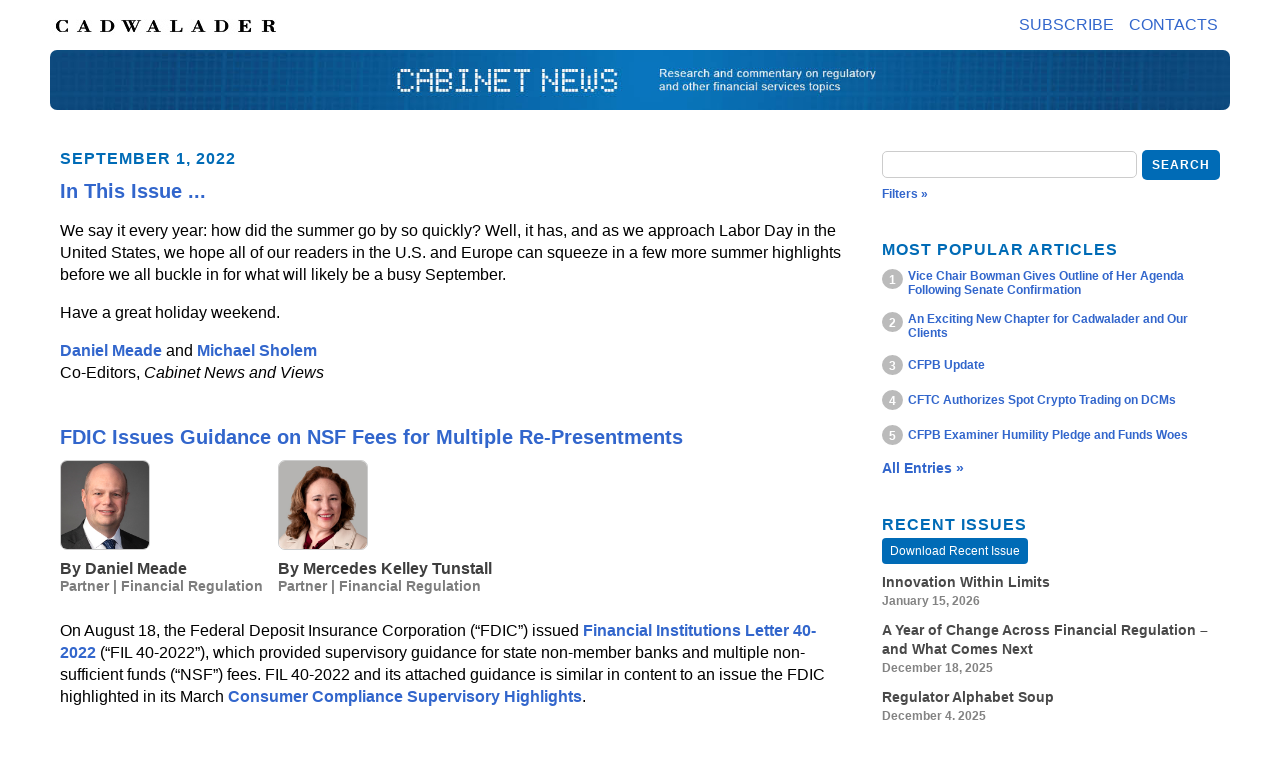

--- FILE ---
content_type: text/html; charset=UTF-8
request_url: https://www.cadwalader.com/fin-news/index.php?nid=27
body_size: 58309
content:
<!DOCTYPE html PUBLIC "-//W3C//DTD XHTML 1.0 Transitional//EN"
        "http://www.w3.org/TR/xhtml1/DTD/xhtml1-transitional.dtd">
 <html xmlns="http://www.w3.org/1999/xhtml" lang="en">
<head prefix="og: https://ogp.me/ns#">
    <link rel="icon" type="image/x-icon" href="/img/favicon/favicon.ico">
    <meta http-equiv="Content-Type" content="text/html; charset=utf-8" />
    <meta name="viewport" content="width=device-width, initial-scale=1.0, user-scalable=yes">
    <meta http-equiv="Cache-Control" content="no-store" />
    <meta name="description" content="Cabinet News & Views - Research and commentary on regulatory and other financial services topics.">
    <meta property="og:locale" content="en_US">
    <meta property="og:site_name" content="Cabinet News &amp; Views">
    <meta property="og:type" content="article">
    <meta property='og:title' content='Cabinet News & Views - Research and commentary on regulatory and other financial services topics.'/>
    <meta property='og:image' content='https://www.cadwalader.com/fin-news/images/Cabinet_News_Website_772px.jpg'/>
    <meta property="og:image:width" content="772">
    <meta property="og:image:height" content="80">
    <meta property="og:image:alt" content="Cabinet News &amp; Views - Research and commentary on regulatory and other financial services topics">
    <meta property='og:description' content='Cabinet News & Views - Research and commentary on regulatory and other financial services topics.'/>
        
    <!-- Twitter Meta Tags -->
    <meta name="twitter:card" content="summary_large_image">
    <meta property="twitter:domain" content="www.cadwalader.com">
        <meta name="twitter:title" content="Cabinet News & Views - Research and commentary on regulatory and other financial services topics.">
    <meta name="twitter:description" content="Cabinet News & Views - Research and commentary on regulatory and other financial services topics.">
    <meta name="twitter:image" content="https://www.cadwalader.com/fin-news/images/Cabinet_News_Website_772px.jpg">

    <link rel="stylesheet" type="text/css"
          href="https://www.cadwalader.com/fin-news/includes/responsive.css?rnd=877">
    <link rel="stylesheet" type="text/css"
          href="https://www.cadwalader.com/fin-news/includes/jquery-ui-1.13.2/jquery-ui.css?rnd=514">
    <script type="text/javascript" src="https://www.cadwalader.com/fin-news/includes/jquery-3.7.1.min.js"></script>
    <script type="text/javascript" src="https://www.cadwalader.com/fin-news/includes/jquery-ui-1.13.2/jquery-ui.js"></script>
    <script type="text/javascript" src="https://www.cadwalader.com/fin-news/includes/jquery.stickybits.js"></script>
    <script type="text/javascript" src="https://www.cadwalader.com/fin-news/includes/script.js"></script>
    <title>Cabinet News &amp; Views</title>
</head>
<body>
<div class="container">
    <div class="floatingBar ">
        <div class="toolbar">
                            <a href="https://www.cadwalader.com" target="_blank"
                   class="CWTLogoLink "><img
                            src="https://www.cadwalader.com/fin-news/images/CWT-S.png" class="CWTlogoImg" alt="Cadwalader Logo"/></a>
                <div id="homeButton" class="homeButton pdfcrowd-remove fadedOut">
                    <a href="https://www.cadwalader.com/fin-news/index.php" target="_self"><img src="https://www.cadwalader.com/fin-news/images/home-icon.png" class="smalllogoImg" alt="Link to home page"/></a>
                </div>
                <div class="menuElementsContainer pdfcrowd-remove">
                    <div id="menuButton" class="menuButton pdfcrowd-remove">MENU
                        <div class="popupMenu">
                            <ul>
                                <li>
                                    <a href="mailto:Subscribe.Cabinet@cwt.com?subject=Please subscribe me to Cabinet News and Views&body=Thanks for subscribing!%0d%0a%0d%0aWe would appreciate it if you would include your email signature or basic contact information.%0d%0a%0d%0a–Cabinet News and Views">Subscribe</a>
                                </li>
                                <li><a href="https://www.cadwalader.com/fin-news/contacts.php" target="_self">Contacts</a></li>
                            </ul>
                        </div>
                    </div>
                    <div class="popupBackground pdfcrowd-remove"></div>
                    <div class="menuContainer pdfcrowd-remove">
                        <ul>
                            <li>
        <a href="mailto:Subscribe.Cabinet@cwt.com?subject=Please subscribe me to Cabinet News and Views&body=Thanks for subscribing!%0d%0a%0d%0aWe would appreciate it if you would include your email signature or basic contact information.%0d%0a%0d%0a–Cabinet News and Views">Subscribe</a>
                            </li>
                            <li><a href="https://www.cadwalader.com/fin-news/contacts.php" target="_self">Contacts</a></li>
                        </ul>
                    </div>
                </div>
                <div class="topSearchBarContainer pdfcrowd-remove fadedOut">
                    <form name="searchForm" id="SearchForm">
                        <div class="searchBoxContainer">
                            <div class="filterIcon">Filters »</div>
                            <input type="hidden" name="meta" value="">
                            <input type="text" name="search" class="searchBox" value=""
                                   placeholder="">
                            <!--                    <img src="./images/searchIcon.jpg" class="searchIcon" onclick="$('#sideSearchForm').submit();">-->
                            <div class="searchButton">Search</div>
                        </div>

                        <div class="addFilterSelectionContainer top hidden">

                            <div class="searchSection">Categories</div>
                            <div class="metadataNameContainer">
                                                                    <div class="metadataName "
                                         categoryid="1" title="Click to Add/Remove">
                                        Finance Forum                                    </div>
                                                            </div>
                            <div class="searchSection">Date</div>
                            <div class="dateRange">
                                <input type="text" id="topFrom" class="dateSelector"
                                       value="" name="from" placeholder="Start">
                                <input type="text" id="topTo" class="dateSelector" value=""
                                       name="to" placeholder="End">
                            </div>
                            <div class="searchSection">Contributor</div>
                            <div class="contributors">
                                <select class="contributorSelect" name="contributor">
                                    <option value="">None</option>
                                    <option value="106"> Molloy, Vanessa</option><option value="52">Abrunzo, Calla</option><option value="5">Avergun, Jodi L.</option><option value="65">Bagby, Ingrid</option><option value="38">Balakrishnan, Jayshree </option><option value="9">Bariso, Peter</option><option value="59">Bartlett, Maurine R.</option><option value="78">Basran, Sukhvir</option><option value="55">Bergman, Ken</option><option value="77">Borgeson, Kathryn M.</option><option value="98">Breen, Kenneth</option><option value="64">Burkholder, David</option><option value="72">Bussiere, Sara</option><option value="75">Castellano, Gina</option><option value="35">Celis, Victor</option><option value="91">Comerford, Kathleen</option><option value="84">Cotton, Nikita B.</option><option value="68">Curtin, Thomas</option><option value="90">Damianova, Assia</option><option value="48">Di Donato, Camillo</option><option value="31">Di Donato, Camillo</option><option value="110">DiNardo , Robert</option><option value="24">Ena, Michael</option><option value="36">Farber, Melissa</option><option value="21">Frazier, James</option><option value="58">Gambro, Michael S.</option><option value="49">Garland, Kathryn</option><option value="6">Gerver, Keith M.</option><option value="104">Gilmer, Keyes</option><option value="93">Goldstein, Stuart </option><option value="56">Greene, Anthony</option><option value="80">Greene, Anthony L.</option><option value="23">Grieve, Duncan</option><option value="108">Grodecki, Tom</option><option value="11">Halper, Jason M.</option><option value="76">Henley, Kya</option><option value="51">Herman, Steven M.</option><option value="82">Hey, Carl</option><option value="16">Hogan, Erica</option><option value="10">Holloman, Ellen V.</option><option value="102">Horn, Christopher</option><option value="81">Hubbard, Duncan</option><option value="34">Kelley Tunstall , Mercedes</option><option value="83">Kelly, Jack Andrew</option><option value="37">Larson, Christian </option><option value="88">Lee, Diane</option><option value="111">Lee, Eli</option><option value="44">Loncar, Ivan</option><option value="87">Magid, Adam</option><option value="27">Magid, Adam K. </option><option value="66">Maman, Michele</option><option value="85">Mazenier, Matthew</option><option value="103">McDermott, Christopher</option><option value="29">McDonnell, James</option><option value="2">Meade, Daniel</option><option value="53">Metcalfe, Bevis</option><option value="112">Mille, Christina</option><option value="43">Miller, Jed</option><option value="97">Mills, Juliette</option><option value="47">Mitnick, Joel</option><option value="12">Moehringer, John T.</option><option value="15">Montgomery, Christopher </option><option value="63">Nagle, Jeffrey</option><option value="96">Ncube, Grace</option><option value="46">Newell, Michael</option><option value="86">Prentice, Alix</option><option value="109">Quinn, Pat</option><option value="33">Quirolo, David</option><option value="14">Rodman, Rachel </option><option value="8">Ruder, Michael J. </option><option value="20">Russo, Lauren</option><option value="22">Schrieber, Zack</option><option value="50">Servais, Casey</option><option value="13">Servais, Casey</option><option value="62">Shiren, Nick</option><option value="3">Sholem, Michael</option><option value="19">Shriver, Timbre</option><option value="42">Simpson, William </option><option value="26">Skutch, Sara</option><option value="95">Stark, Hayden</option><option value="1">Stromfeld, Lary</option><option value="54">Sugden, William </option><option value="89">Takhar, Sharon</option><option value="107">test, test</option><option value="101">Tobias, Daniel</option><option value="4">Treanor, James A.</option><option value="30">Valentine, Joanna</option><option value="100">van Heerden, Chris</option><option value="41">Veilleux, Marc</option><option value="94">Veltri, Ludovica</option><option value="73">von Pelser Berensberg, Philipp</option><option value="57">Walsh, Simon</option><option value="28">Watkins, Jonathan </option><option value="40">Waxman, Eric G.</option><option value="25">Wharton, Kendra</option><option value="39">Wintermyer, Wesley</option><option value="17">Wizenfeld, Howard</option>                                </select>
                            </div>
                            <div class="addFiltersTools">
                                <div class="button floatLeft filtersToolsClose">Close</div>
                                <div class="button floatLeft filterMetaDataClear">Clear</div>
                                <div class="button floatRight filterMetaDataApply">Apply</div>
                            </div>
                        </div>
                    </form>
                </div>

                    </div>
    </div>
    <div class="newsletterHeader ">
                    <a href="https://www.cadwalader.com/fin-news/index.php" target="_self">
                <img src="https://www.cadwalader.com/fin-news/images/Cabinet_News_Website_772px.jpg" class="logoImg small"
                        alt="Cabinet News - Research and commentary on regulatory and other financial services topics."/>
                <img src="https://www.cadwalader.com/fin-news/images/Cabinet_News_Website_1200px.jpg" class="logoImg size-1200"
                        alt="Cabinet News - Research and commentary on regulatory and other financial services topics."/>
                <img src="https://www.cadwalader.com/fin-news/images/Cabinet_News_Website_1600px.jpg" class="logoImg big"
                        alt="Cabinet News - Research and commentary on regulatory and other financial services topics."/>
            </a>
            </div>
    <div class="searchBarContainer pdfcrowd-remove">
        <form name="searchForm" id="SearchForm">
            <div>
                <input type="hidden" name="meta" value="">
                <input type="text" name="search" class="searchBox" value="" placeholder="">
                <!--                    <img src="./images/searchIcon.jpg" class="searchIcon">-->
                <div class="searchButton">Search</div>
            </div>
            <div>
                <div class="filterIcon">Filters »</div>
            </div>


            <div class="addFilterSelectionContainer middle hidden">

                <div class="searchSection">Categories</div>
                <div class="metadataNameContainer">
                                            <div class="metadataName "
                             categoryid="1" title="Click to Add/Remove">
                            Finance Forum                        </div>
                                    </div>
                <div class="searchSection">Date</div>
                <div class="dateRange">
                    <input type="text" id="midFrom" class="dateSelector" value=""
                           name="from" placeholder="Start">
                    <input type="text" id="midTo" class="dateSelector" value="" name="to"
                           placeholder="End">
                </div>
                <div class="searchSection">Contributor</div>
                <div class="contributors">
                    <select class="contributorSelect" name="contributor">
                        <option value="">None</option>
                        <option value="106"> Molloy, Vanessa</option><option value="52">Abrunzo, Calla</option><option value="5">Avergun, Jodi L.</option><option value="65">Bagby, Ingrid</option><option value="38">Balakrishnan, Jayshree </option><option value="9">Bariso, Peter</option><option value="59">Bartlett, Maurine R.</option><option value="78">Basran, Sukhvir</option><option value="55">Bergman, Ken</option><option value="77">Borgeson, Kathryn M.</option><option value="98">Breen, Kenneth</option><option value="64">Burkholder, David</option><option value="72">Bussiere, Sara</option><option value="75">Castellano, Gina</option><option value="35">Celis, Victor</option><option value="91">Comerford, Kathleen</option><option value="84">Cotton, Nikita B.</option><option value="68">Curtin, Thomas</option><option value="90">Damianova, Assia</option><option value="48">Di Donato, Camillo</option><option value="31">Di Donato, Camillo</option><option value="110">DiNardo , Robert</option><option value="24">Ena, Michael</option><option value="36">Farber, Melissa</option><option value="21">Frazier, James</option><option value="58">Gambro, Michael S.</option><option value="49">Garland, Kathryn</option><option value="6">Gerver, Keith M.</option><option value="104">Gilmer, Keyes</option><option value="93">Goldstein, Stuart </option><option value="56">Greene, Anthony</option><option value="80">Greene, Anthony L.</option><option value="23">Grieve, Duncan</option><option value="108">Grodecki, Tom</option><option value="11">Halper, Jason M.</option><option value="76">Henley, Kya</option><option value="51">Herman, Steven M.</option><option value="82">Hey, Carl</option><option value="16">Hogan, Erica</option><option value="10">Holloman, Ellen V.</option><option value="102">Horn, Christopher</option><option value="81">Hubbard, Duncan</option><option value="34">Kelley Tunstall , Mercedes</option><option value="83">Kelly, Jack Andrew</option><option value="37">Larson, Christian </option><option value="88">Lee, Diane</option><option value="111">Lee, Eli</option><option value="44">Loncar, Ivan</option><option value="87">Magid, Adam</option><option value="27">Magid, Adam K. </option><option value="66">Maman, Michele</option><option value="85">Mazenier, Matthew</option><option value="103">McDermott, Christopher</option><option value="29">McDonnell, James</option><option value="2">Meade, Daniel</option><option value="53">Metcalfe, Bevis</option><option value="112">Mille, Christina</option><option value="43">Miller, Jed</option><option value="97">Mills, Juliette</option><option value="47">Mitnick, Joel</option><option value="12">Moehringer, John T.</option><option value="15">Montgomery, Christopher </option><option value="63">Nagle, Jeffrey</option><option value="96">Ncube, Grace</option><option value="46">Newell, Michael</option><option value="86">Prentice, Alix</option><option value="109">Quinn, Pat</option><option value="33">Quirolo, David</option><option value="14">Rodman, Rachel </option><option value="8">Ruder, Michael J. </option><option value="20">Russo, Lauren</option><option value="22">Schrieber, Zack</option><option value="50">Servais, Casey</option><option value="13">Servais, Casey</option><option value="62">Shiren, Nick</option><option value="3">Sholem, Michael</option><option value="19">Shriver, Timbre</option><option value="42">Simpson, William </option><option value="26">Skutch, Sara</option><option value="95">Stark, Hayden</option><option value="1">Stromfeld, Lary</option><option value="54">Sugden, William </option><option value="89">Takhar, Sharon</option><option value="107">test, test</option><option value="101">Tobias, Daniel</option><option value="4">Treanor, James A.</option><option value="30">Valentine, Joanna</option><option value="100">van Heerden, Chris</option><option value="41">Veilleux, Marc</option><option value="94">Veltri, Ludovica</option><option value="73">von Pelser Berensberg, Philipp</option><option value="57">Walsh, Simon</option><option value="28">Watkins, Jonathan </option><option value="40">Waxman, Eric G.</option><option value="25">Wharton, Kendra</option><option value="39">Wintermyer, Wesley</option><option value="17">Wizenfeld, Howard</option>                    </select>
                </div>
                <div class="addFiltersTools">
                    <div class="button floatLeft filtersToolsClose">Close</div>
                    <div class="button floatLeft filterMetaDataClear">Clear</div>
                    <div class="button floatRight filterMetaDataApply">Apply</div>
                </div>
            </div>
            <div class="metaDataFilter">
                            </div>
        </form>
</div><div>
    <div class="leftColumn">
        <div class="newslettersContainer">
                            <h2>September 1, 2022</h2>
                                    <div class="entryItem">
                        <div class="entryTitle">
                            <a href="index.php?eid=217&nid=27">In This Issue ...</a>
                        </div>
                                                <div class="entryDate">
                            <!--                    -->                        </div>

                                                <div class="entryContent">
                                                        <p>We say it every year: how did the summer go by so quickly? Well, it has, and as we approach Labor Day in the United States, we hope all of our readers in the U.S. and Europe can squeeze in a few more summer highlights before we all buckle in for what will likely be a busy September.</p>
<p>Have a great holiday weekend.&nbsp;</p>
<p><strong><a href="https://www.cadwalader.com/professionals/daniel-meade" target="_blank" rel="noopener">Daniel Meade</a>&nbsp;</strong>and <strong><a href="https://www.cadwalader.com/professionals/michael-sholem" target="_blank" rel="noopener">Michael Sholem</a><br /></strong>Co-Editors, <em>Cabinet News and Views</em></p>
                        </div>
                    </div>
                                    <div class="entryItem">
                        <div class="entryTitle">
                            <a href="index.php?eid=213&nid=27">FDIC Issues Guidance on NSF Fees for Multiple Re-Presentments</a>
                        </div>
                                                <div class="entryDate">
                            <!--                    -->                        </div>

                                                <div class="entryContent">
                            <div class="contributors">                                        <div class="contributorContainer">
                                        <img src="https://www.cadwalader.com/fin-news/images/contributors/Meade.D_bio.jpg"
                                             alt="Profile photo of contributor Daniel Meade">
                                        <div class="contributorInfo">
                                            <div class="contributorName">By <a href="https://www.cadwalader.com/professionals/daniel-meade" target="_blank" >Daniel Meade</a>                                            </div>
                                            <div class="contributorTitle">Partner | Financial Regulation</div>
                                        </div>
                                        </div>                                        <div class="contributorContainer">
                                        <img src="https://www.cadwalader.com/fin-news/images/contributors/Tunstall.M_O_bio.jpg"
                                             alt="Profile photo of contributor Mercedes Kelley Tunstall ">
                                        <div class="contributorInfo">
                                            <div class="contributorName">By <a href="https://www.cadwalader.com/professionals/mercedes-tunstall" target="_blank" >Mercedes Kelley Tunstall </a>                                            </div>
                                            <div class="contributorTitle">Partner | Financial Regulation</div>
                                        </div>
                                        </div></div>                            <p>On August 18, the Federal Deposit Insurance Corporation (&ldquo;FDIC&rdquo;) issued <a href="https://www.fdic.gov/news/financial-institution-letters/2022/fil22040.html">Financial Institutions Letter 40-2022</a> (&ldquo;FIL 40-2022&rdquo;), which provided supervisory guidance for state non-member banks and multiple non-sufficient funds (&ldquo;NSF&rdquo;) fees. FIL 40-2022 and its attached guidance is similar in content to an issue the FDIC highlighted in its March <a href="https://www.fdic.gov/regulations/examinations/consumer-compliance-supervisory-highlights/documents/ccs-highlights-march2022.pdf">Consumer Compliance Supervisory Highlights</a>.&nbsp;</p>
<p>The FDIC stated that it is issuing the guidance because of its observations in consumer compliance exams where consumers are charged multiple NSF fees for the same transaction when a merchant resubmits the transaction for payment. The FDIC has also observed that some institutions&rsquo; disclosures did not adequately describe the institution&rsquo;s re-presentment&nbsp; practice. The FDIC stated that such practices could result in being deemed a violation of law in exams as an unfair and/or deceptive practice in violation of <a href="https://www.govinfo.gov/content/pkg/USCODE-2020-title15/pdf/USCODE-2020-title15-chap2.pdf">Section 5 of the FTC Act</a>.&nbsp;&nbsp;</p>
<p>The FDIC&rsquo;s guidance encouraged institutions to consider implementing the following practices to mitigate the risks noted in the guidance:</p>
<ul>
<li>Eliminating NSF fees.</li>
<li>Declining to charge more than one NSF fee for the same transaction, regardless of whether the item is re-presented.</li>
<li>Conducting a comprehensive review of policies, practices, and monitoring activities related to re-presentments and making appropriate changes and clarifications, including providing revised disclosures to all existing and new customers.</li>
<li>Clearly and conspicuously disclosing the amount of NSF fees to customers and when and how such fees will be imposed, including:
<ul>
<li>information on whether multiple fees may be assessed in connection with a single transaction when a merchant submits the same transaction multiple times for payment;</li>
<li>the frequency with which such fees can be assessed; and</li>
<li>the maximum number of fees that can be assessed in connection with a single transaction.</li>
</ul>
</li>
<li>Reviewing customer notification or alert practices related to NSF transactions and the timing of fees to ensure customers are provided with an ability to effectively avoid multiple fees for re-presented items, including restoring their account balance to a sufficient amount before subsequent NSF fees are assessed. &nbsp;</li>
</ul>
<p>This guidance from the FDIC is fairly broad, and, interestingly, is not presented as interagency guidance. Arguably, it might have been more likely to see such guidance from the Consumer Financial Protection Bureau or the Federal Trade Commission. The FIL 40-2022 guidance also seems to toe the line (if not go beyond the line) of the federal banking agencies&rsquo; so-called 2018 <a href="https://www.occ.gov/news-issuances/news-releases/2018/nr-ia-2018-97a.pdf">Guidance on Guidance</a> by seemingly giving a list of requirements for state non-member banks under the guide of encouragement. The Guidance on Guidance was codified as a <a href="https://www.govinfo.gov/content/pkg/FR-2021-03-02/pdf/2021-01537.pdf">final rule in 2021</a>. For the FDIC, this rule can be found at <a href="https://www.ecfr.gov/current/title-12/chapter-III/subchapter-A/part-302">12 C.F.R. Part 302</a>.&nbsp; &nbsp;&nbsp;&nbsp;&nbsp;&nbsp;</p>
                        </div>
                    </div>
                                    <div class="entryItem">
                        <div class="entryTitle">
                            <a href="index.php?eid=219&nid=27">FBI Warns About Cybersecurity Problems on DeFi Platforms</a>
                        </div>
                                                <div class="entryDate">
                            <!--                    -->                        </div>

                                                <div class="entryContent">
                            <div class="contributors">                                        <div class="contributorContainer">
                                        <img src="https://www.cadwalader.com/fin-news/images/contributors/Tunstall.M_O_bio.jpg"
                                             alt="Profile photo of contributor Mercedes Kelley Tunstall ">
                                        <div class="contributorInfo">
                                            <div class="contributorName">By <a href="https://www.cadwalader.com/professionals/mercedes-tunstall" target="_blank" >Mercedes Kelley Tunstall </a>                                            </div>
                                            <div class="contributorTitle">Partner | Financial Regulation</div>
                                        </div>
                                        </div></div>                            <p>Decentralized finance platforms (DeFi) are designed to operate in a decentralized manner primarily through the utilization of smart contracts. Smart contracts are simply a name given to small &ldquo;if/then&rdquo; statements written in computer code that are self-executing. Smart contracts are used throughout the cryptocurrency and blockchain space, are an integral component in non-fungible tokens (NFTs), and can allow for things to happen automatically, without human intervention. For example, a smart contract could be coded such that payment for an item could be released upon receipt of a shipment, so <strong>if </strong>the shipment is received, <strong>then</strong> payment is released.&nbsp; &nbsp;&nbsp;&nbsp;&nbsp;</p>
<p>In the case of DeFi platforms, the coded smart contracts allow for trading of cryptocurrency, stocks, and ETFs; funds to be transferred between parties; and even loans to be made that are secured by crypto or other investments. These smart contracts interact with the blockchain, but in most cases are not written to the blockchain, which means that the smart contracts do not enjoy the encryption protection of the blockchain, and are simply computer code that can be manipulated and hacked just like any other computer code, if not properly secured by the DeFi platform. The FBI&rsquo;s <a href="https://www.ic3.gov/Media/Y2022/PSA220829">August 29, 2022 Public Service Announcement</a> warns the public (<em>i.e.</em>, investors) about these smart contract vulnerabilities on DeFi platforms. The PSA reports that in just three months of 2022, &ldquo;cyber criminals stole $1.3 billion in cryptocurrencies, almost 97 percent of which was stolen from DeFi platforms.&rdquo;</p>
<p>The FBI recommends that investors should seek advice from a licensed financial adviser, but to the extent DeFi platforms will be used, investors should research the DeFi platforms they are using and ensure that the platform has conducted thorough security audits that include a &ldquo;code audit&rdquo; and should be alert, in particular, to &ldquo;DeFi investment pools with extremely limited timeframes.&rdquo;&nbsp; Companies that provide DeFi platforms are urged to step up their cybersecurity compliance, to conduct a code audit and to develop a robust incident response plan.</p>
                        </div>
                    </div>
                                    <div class="entryItem">
                        <div class="entryTitle">
                            <a href="index.php?eid=218&nid=27">DOJ Opines on FDIC Board</a>
                        </div>
                                                <div class="entryDate">
                            <!--                    -->                        </div>

                                                <div class="entryContent">
                            <div class="contributors">                                        <div class="contributorContainer">
                                        <img src="https://www.cadwalader.com/fin-news/images/contributors/Meade.D_bio.jpg"
                                             alt="Profile photo of contributor Daniel Meade">
                                        <div class="contributorInfo">
                                            <div class="contributorName">By <a href="https://www.cadwalader.com/professionals/daniel-meade" target="_blank" >Daniel Meade</a>                                            </div>
                                            <div class="contributorTitle">Partner | Financial Regulation</div>
                                        </div>
                                        </div></div>                            <p>The DOJ recently published an <a href="https://www.justice.gov/olc/opinion/authority-majority-fdic-board-present-items-vote-and-decision">opinion</a> from the Office of Legal Counsel (&ldquo;OLC&rdquo;) regarding the FDIC Board. The OLC opinion concluded that &ldquo;the Chairperson of the FDIC Board does not have the authority to prevent a majority of the Board from presenting items to the Board for a vote and decision.&rdquo;&nbsp; &nbsp;&nbsp;</p>
<p>This OLC opinion was requested by the current General Counsel of the FDIC. Readers may recall that at the end of 2021, there was a bit of a <a href="https://files.consumerfinance.gov/f/documents/cfpb_bank-merger-act-rfi_joint-statement_2021-12.pdf">power struggle at the FDIC Board</a> on whether the FDIC should proceed with a request for information on Bank Merger Act Guidelines. While a majority of the FDIC board (the three members appointed by a Democrat) were in favor of issuing the request for information, the then-Chair of the FDIC, the sole Republican on the Board at that time, was not in favor of the issuance, and purported to block the issue from the agenda of a board meeting. Chair McWilliams <a href="https://www.fdic.gov/news/press-releases/2021/pr21107.html">resigned</a> from the FDIC Board shortly after this disagreement.&nbsp;&nbsp; &nbsp;&nbsp;</p>
<p>The OLC opinion makes clear that most power is vested in the FDIC Board rather than solely in the Chairperson. The opinion could become important again the next time Presidential administrations switch parties and we see a change in the makeup of the <em>ex officio</em> members (<em>i.e.</em>, the Comptroller of the Currency and the Director of the CFPB).&nbsp;</p>
                        </div>
                    </div>
                                    <div class="entryItem">
                        <div class="entryTitle">
                            <a href="index.php?eid=214&nid=27">ESMA: Rules for Third Country Benchmarks Are Not Fit for Purpose and Should Be Reviewed</a>
                        </div>
                                                <div class="entryDate">
                            <!--                    -->                        </div>

                                                <div class="entryContent">
                            <div class="contributors">                                        <div class="contributorContainer">
                                        <img src="https://www.cadwalader.com/fin-news/images/contributors/Sholem.M_bio.jpg"
                                             alt="Profile photo of contributor Michael Sholem">
                                        <div class="contributorInfo">
                                            <div class="contributorName">By <a href="https://www.cadwalader.com/professionals/michael-sholem" target="_blank" >Michael Sholem</a>                                            </div>
                                            <div class="contributorTitle">Partner | Financial Services</div>
                                        </div>
                                        </div></div>                            <p>On August 19, the European Securities and Markets Authority (&ldquo;ESMA&rdquo;) <a href="https://www.esma.europa.eu/press-news/esma-news/esma-proposes-improvements-eu-regime-third-country-benchmarks">announced</a> the publication of its <a href="https://www.esma.europa.eu/sites/default/files/library/esma81-393-502_esma_response_to_the_ec_consultation_on_the_bmr_review_2022.pdf">response</a> to a consultation on the European Commission&rsquo;s (the &ldquo;Commission&rdquo;) proposals to amend the regime for the provision of &ldquo;third country&rdquo; (meaning non-EU) benchmarks into the EU under the Benchmarks Regulation (&ldquo;BMR&rdquo;). The Commission&rsquo;s <a href="https://finance.ec.europa.eu/regulation-and-supervision/consultations/finance-2022-benchmarks-third-country_en">consultation</a>, which concluded on August 12, 2022, asked for views on whether the rules applicable to the use of benchmarks administered in a third country, which will fully enter into application in January 2024, are fit for purpose and if not, how should the BMR&rsquo;s third country regime be amended. The BMR entered into force in January 2018, however the use of non-BMR compliant third country benchmarks in the EU is still permitted until December 31, 2023 under transitional arrangements.</p>
<p>In its response, ESMA states that its own research has found that there are 330 third country administrators providing benchmarks available to supervised entities in the EU, out of which 3% (<em>i.e</em>., 11) are already authorized to be used in the EU under one of the third country regimes (recognition or endorsement under the BMR). The response goes on to note that 20% of the 330 are exempted in accordance with the BMR&rsquo;s scope provisions, while the remaining 77% of those third country administrators provide benchmarks that are not yet subject to the regulation. ESMA concludes that should &ldquo;administrators not apply for recognition or endorsement before the expiration of the transitional period, hundreds of thousands of benchmarks will not be accessible anymore to EU supervised entities and thus for use in the EU, which could be detrimental to the functioning of the EU financial markets.&rdquo;</p>
<p>ESMA expects that the larger third party administrators based in third countries would be willing to apply in the EU and that this would &ldquo;include more likely the UK-based administrators, which were already subject to BMR before the UK left the EU.&rdquo; However, ESMA expresses uncertainty that small or medium administrators would apply for recognition or endorsement before the expiration of the transition period. ESMA said that, in such a scenario, while the extent of the use of these benchmarks is not entirely clear, it was evident that EU supervised entities will no longer have access to the widest range of third country benchmarks.</p>
<p>The Commission&rsquo;s consultation also requested views on a potential framework under which only certain third country benchmarks deemed &ldquo;strategic&rdquo; would remain subject to restrictions of use similar to the current rules. ESMA stated it was &ldquo;somewhat in favour&rdquo; of the proposal and that it would have been &ldquo;totally in favour&rdquo; if the level playing field between EU and third country administrators were ensured. ESMA also expressed the view that it should be the agency entrusted with supervision of &ldquo;strategic&rdquo; third country benchmarks.&nbsp;</p>
<p>ESMA are in agreement with the Commission that the creation of an EU ESG benchmark label would be a supporting tool against greenwashing and that sufficiently ambitious minimum standards for the methodology should be considered to offer reassurances as to the sustainability-related impact of such benchmarks.</p>
<p>ESMA suggested to the Commission that further analysis should be carried out to avoid unintended consequences if the legislation is amended. They offer the example that &ldquo;to avoid excessive complexity of the regulatory framework, ESMA suggests reconsidering the several other categories of benchmarks currently identified by the BMR with the aim to simplify the regulatory framework.&rdquo; Furthermore, ESMA stated that, in its view, the introduction of strategic benchmarks would render the two categories of &ldquo;significant&rdquo; and &ldquo;non-significant&rdquo;&rsquo; under the BMR unnecessary. However, as the &ldquo;critical&rdquo; benchmarks category is linked to additional BMR requirements, this category should be maintained.</p>
<p>The Commission&rsquo;s consultation and the ESMA response reflect the fact that while BMR covers a wide range of benchmarks used by supervised entities in the EU, so far very few third country jurisdictions have followed a similar regulatory approach regarding the provision and use of benchmarks. When the Commission eventually proposes amendments to the third country regime in the BMR, it will be critical to strike a balance between minimizing the market impact of potentially removing the ability to permit EU institutions to use thousands of benchmarks administered in a third country, while not providing a competitive advantage to those third country administrators by exempting them from many or all of BMR requirements. The definition of a &ldquo;strategic&rdquo; benchmark will be a key part of this balancing act.</p>
<p><em>(The author wishes to thank trainee solicitor Ben Jacobs for his contributions to this article.)</em></p>
                        </div>
                    </div>
                <div id="paging" class="pagingNavigation pdfcrowd-remove"><p><a href="?page=114" title="Previous page">« Previous</a> | <a href="?page=116" title="Next page">Next »</a> </p></div>        </div>
    </div>
    <div class="rightColumn pdfcrowd-remove" id="rightColumn">
    <div class="sideSearchBarContainer">
        <form name="searchForm" id="sideSearchForm">
            <div class="searchBoxContainer">
                                <input type="hidden" name="meta" value="">
                <input type="text" name="search" class="searchBox" value="" placeholder="">
                <!--                    <img src="./images/searchIcon.jpg" class="searchIcon" onclick="$('#sideSearchForm').submit();">-->
                <div class="searchButton">Search</div>
            </div>
            <div>
                <div class="filterIcon">Filters »</div>
            </div>
            <div class="addFilterSelectionContainer side hidden">

                <div class="searchSection">Categories</div>
                <div class="metadataNameContainer">
                                            <div class="metadataName "
                             categoryID="1" title="Click to Add/Remove">
                            Finance Forum                        </div>
                                    </div>
                <div class="searchSection">Date</div>
                <div class="dateRange">
                    <input type="text" id="sideFrom" class="dateSelector" value=""
                           name="from" placeholder="Start">
                    <input type="text" id="sideTo" class="dateSelector" value="" name="to"
                           placeholder="End">
                </div>
                <div class="searchSection">Contributor</div>
                <div class="contributors">
                    <select class="contributorSelect" name="contributor">
                        <option value="">None</option>
                        <option value="106"> Molloy, Vanessa</option><option value="52">Abrunzo, Calla</option><option value="5">Avergun, Jodi L.</option><option value="65">Bagby, Ingrid</option><option value="38">Balakrishnan, Jayshree </option><option value="9">Bariso, Peter</option><option value="59">Bartlett, Maurine R.</option><option value="78">Basran, Sukhvir</option><option value="55">Bergman, Ken</option><option value="77">Borgeson, Kathryn M.</option><option value="98">Breen, Kenneth</option><option value="64">Burkholder, David</option><option value="72">Bussiere, Sara</option><option value="75">Castellano, Gina</option><option value="35">Celis, Victor</option><option value="91">Comerford, Kathleen</option><option value="84">Cotton, Nikita B.</option><option value="68">Curtin, Thomas</option><option value="90">Damianova, Assia</option><option value="48">Di Donato, Camillo</option><option value="31">Di Donato, Camillo</option><option value="110">DiNardo , Robert</option><option value="24">Ena, Michael</option><option value="36">Farber, Melissa</option><option value="21">Frazier, James</option><option value="58">Gambro, Michael S.</option><option value="49">Garland, Kathryn</option><option value="6">Gerver, Keith M.</option><option value="104">Gilmer, Keyes</option><option value="93">Goldstein, Stuart </option><option value="56">Greene, Anthony</option><option value="80">Greene, Anthony L.</option><option value="23">Grieve, Duncan</option><option value="108">Grodecki, Tom</option><option value="11">Halper, Jason M.</option><option value="76">Henley, Kya</option><option value="51">Herman, Steven M.</option><option value="82">Hey, Carl</option><option value="16">Hogan, Erica</option><option value="10">Holloman, Ellen V.</option><option value="102">Horn, Christopher</option><option value="81">Hubbard, Duncan</option><option value="34">Kelley Tunstall , Mercedes</option><option value="83">Kelly, Jack Andrew</option><option value="37">Larson, Christian </option><option value="88">Lee, Diane</option><option value="111">Lee, Eli</option><option value="44">Loncar, Ivan</option><option value="87">Magid, Adam</option><option value="27">Magid, Adam K. </option><option value="66">Maman, Michele</option><option value="85">Mazenier, Matthew</option><option value="103">McDermott, Christopher</option><option value="29">McDonnell, James</option><option value="2">Meade, Daniel</option><option value="53">Metcalfe, Bevis</option><option value="112">Mille, Christina</option><option value="43">Miller, Jed</option><option value="97">Mills, Juliette</option><option value="47">Mitnick, Joel</option><option value="12">Moehringer, John T.</option><option value="15">Montgomery, Christopher </option><option value="63">Nagle, Jeffrey</option><option value="96">Ncube, Grace</option><option value="46">Newell, Michael</option><option value="86">Prentice, Alix</option><option value="109">Quinn, Pat</option><option value="33">Quirolo, David</option><option value="14">Rodman, Rachel </option><option value="8">Ruder, Michael J. </option><option value="20">Russo, Lauren</option><option value="22">Schrieber, Zack</option><option value="50">Servais, Casey</option><option value="13">Servais, Casey</option><option value="62">Shiren, Nick</option><option value="3">Sholem, Michael</option><option value="19">Shriver, Timbre</option><option value="42">Simpson, William </option><option value="26">Skutch, Sara</option><option value="95">Stark, Hayden</option><option value="1">Stromfeld, Lary</option><option value="54">Sugden, William </option><option value="89">Takhar, Sharon</option><option value="107">test, test</option><option value="101">Tobias, Daniel</option><option value="4">Treanor, James A.</option><option value="30">Valentine, Joanna</option><option value="100">van Heerden, Chris</option><option value="41">Veilleux, Marc</option><option value="94">Veltri, Ludovica</option><option value="73">von Pelser Berensberg, Philipp</option><option value="57">Walsh, Simon</option><option value="28">Watkins, Jonathan </option><option value="40">Waxman, Eric G.</option><option value="25">Wharton, Kendra</option><option value="39">Wintermyer, Wesley</option><option value="17">Wizenfeld, Howard</option>                    </select>
                </div>
                <div class="addFiltersTools">
                    <div class="button floatLeft filtersToolsClose">Close</div>
                    <div class="button floatLeft filterMetaDataClear">Clear</div>
                    <div class="button floatRight filterMetaDataApply">Apply</div>
                </div>
            </div>
            <div class="metaDataFilter">
                            </div>
        </form>
    </div>
                <div class="topEntries">
            <h3>Most Popular Articles</h3>
            <div class="topEntriesContainer">
                                    <div class="topEntryRow">
                        <div class="topEntryBullet">1</div>
                        <div class="topEntryLink tocLink">
                            <a href="index.php?eid=938&nid=129">
                                Vice Chair Bowman Gives Outline of Her Agenda Following Senate Confirmation                            </a>
                        </div>
                    </div>
                                    <div class="topEntryRow">
                        <div class="topEntryBullet">2</div>
                        <div class="topEntryLink tocLink">
                            <a href="index.php?eid=1004&nid=142">
                                An Exciting New Chapter for Cadwalader and Our Clients                            </a>
                        </div>
                    </div>
                                    <div class="topEntryRow">
                        <div class="topEntryBullet">3</div>
                        <div class="topEntryLink tocLink">
                            <a href="index.php?eid=1018&nid=143">
                                CFPB Update                            </a>
                        </div>
                    </div>
                                    <div class="topEntryRow">
                        <div class="topEntryBullet">4</div>
                        <div class="topEntryLink tocLink">
                            <a href="index.php?eid=1001&nid=141">
                                CFTC Authorizes Spot Crypto Trading on DCMs                            </a>
                        </div>
                    </div>
                                    <div class="topEntryRow">
                        <div class="topEntryBullet">5</div>
                        <div class="topEntryLink tocLink">
                            <a href="index.php?eid=1000&nid=141">
                                CFPB Examiner Humility Pledge and Funds Woes                            </a>
                        </div>
                    </div>
                            </div>
            <a class="readMoreLink"
               href="https://www.cadwalader.com/fin-news/index.php"
               target="_self">All Entries »</a>
        </div>
        <div class="recentIssues">
        <h3>Recent Issues</h3>
                    <div class="pdfDownload pdfcrowd-remove">
                <a href="https://www.cadwalader.com/fin-news/getPDF.php?nid=143"
                   class="pdfDownloadLink">Download Recent Issue</a>
            </div>
                            <div class="newsletterItem">
                <div class="newsletterTitle">
                    <a href="index.php?eid=1009&nid=143">Innovation Within Limits</a>
                </div>
                <div class="newsletterDate">
                    January 15, 2026                </div>
            </div>
                    <div class="newsletterItem">
                <div class="newsletterTitle">
                    <a href="index.php?eid=1004&nid=142">A Year of Change Across Financial Regulation – and What Comes Next</a>
                </div>
                <div class="newsletterDate">
                    December 18, 2025                </div>
            </div>
                    <div class="newsletterItem">
                <div class="newsletterTitle">
                    <a href="index.php?eid=998&nid=141">Regulator Alphabet Soup</a>
                </div>
                <div class="newsletterDate">
                    December 4, 2025                </div>
            </div>
                <a class="readMoreLink"
           href="https://www.cadwalader.com/fin-news/index.php?n=list"
           target="_self">All Issues »</a>
    </div>
    <!--  <div class="savedSearchContainer">-->
    <!--    <h3>Quick Links</h3>-->
    <!--    -->    <!--      <div class="savedSearchItem">-->
    <!--        <div class="tocLinkHeader">»</div><a href="-->
    <!--" target="_self">Fund Finance Calendar</a>-->
    <!--      </div>-->
    <!--    -->    <!--    <div class="savedSearchItem">-->
    <!--      <div class="tocLinkHeader">»</div><a href="/fin-news/index.php?meta=-2-&" target="_self">Fund Finance Hiring</a>-->
    <!--    </div>-->
    <!-- -->
    <!--      <div class="savedSearchItem">-->
    <!--          <div class="tocLinkHeader">»</div>-->
    <!--          <a href="/fin-news/index.php?eid=-->
    <!--" target="_self">Primers</a>-->
    <!--      </div>-->
    <!--  </div>-->
        <!--  <div class="relatedPractices">-->
    <!--    <h3>Related Practices</h3>-->
    <!--    -->    <!--      <div class="relatedPracticesItem">-->
    <!--        <div class="tocLinkHeader">»</div><div class="tocLink"><a href="-->
    <!--" target="_blank">-->
    <!--</a></div>-->
    <!--      </div>-->
    <!--    -->    <!--  </div>-->
        <!--    <div class="savedSearchContainer">-->
    <!--    <h3>Related Links</h3>-->
    <!--    <div class="savedSearchItem">-->
    <!--        <div class="tocLinkHeader">»</div>-->
    <!--        <a href="https://www.cadwalader.com/fin-news/resources.php?--><!--" target="_self">Resources</a>-->
    <!--    </div>-->
</div>
<div class="bottomMobile pdfcrowd-remove">
    <!--  <div class="savedSearchContainer">-->
    <!--    <h3>Quick Links</h3>-->
    <!--    -->    <!--      <div class="savedSearchItem">-->
    <!--        <div class="tocLinkHeader">»</div><a href="-->
    <!--" target="_self">Fund Finance Calendar</a>-->
    <!--      </div>-->
    <!--    -->    <!--    <div class="savedSearchItem">-->
    <!--      <div class="tocLinkHeader">»</div><a href="/fin-news/index.php?meta=-2-&" target="_self">Fund Finance Hiring</a>-->
    <!--    </div>-->
    <!--  </div>-->
    <!--    <div class="savedSearchItem">-->
    <!--        <div class="tocLinkHeader">»</div>-->
    <!--        <a href="/fin-news/index.php?eid=-->
    <!--" target="_self">Primers</a>-->
    <!--    </div>-->
                <div class="topEntries">
            <h3>Most Popular Articles</h3>
            <div class="topEntriesContainer">
                                    <div class="topEntryRow">
                        <div class="topEntryBullet">1</div>
                        <div class="topEntryLink tocLink"><a
                                    href="index.php?eid=938">Vice Chair Bowman Gives Outline of Her Agenda Following Senate Confirmation</a>
                        </div>
                    </div>
                                    <div class="topEntryRow">
                        <div class="topEntryBullet">2</div>
                        <div class="topEntryLink tocLink"><a
                                    href="index.php?eid=1004">An Exciting New Chapter for Cadwalader and Our Clients</a>
                        </div>
                    </div>
                                    <div class="topEntryRow">
                        <div class="topEntryBullet">3</div>
                        <div class="topEntryLink tocLink"><a
                                    href="index.php?eid=1018">CFPB Update</a>
                        </div>
                    </div>
                                    <div class="topEntryRow">
                        <div class="topEntryBullet">4</div>
                        <div class="topEntryLink tocLink"><a
                                    href="index.php?eid=1001">CFTC Authorizes Spot Crypto Trading on DCMs</a>
                        </div>
                    </div>
                                    <div class="topEntryRow">
                        <div class="topEntryBullet">5</div>
                        <div class="topEntryLink tocLink"><a
                                    href="index.php?eid=1000">CFPB Examiner Humility Pledge and Funds Woes</a>
                        </div>
                    </div>
                            </div>
            <a class="readMoreLink"
               href="https://www.cadwalader.com/fin-news/index.php"
               target="_self">All Entries »</a>
        </div>
        <div class="recentIssues">
        <h3>Recent Issues</h3>
                    <div class="pdfDownload pdfcrowd-remove">
                <a href="/fin-news/getPDF.php?nid=143"
                   class="pdfDownloadLink">Download Recent Issue</a>
            </div>
                            <div class="newsletterItem">
                <div class="newsletterTitle">
                    <a href="index.php?eid=1009&nid=143">Innovation Within Limits</a>
                </div>
                <div class="newsletterDate">
                    January 15, 2026                </div>
            </div>
                    <div class="newsletterItem">
                <div class="newsletterTitle">
                    <a href="index.php?eid=1004&nid=142">A Year of Change Across Financial Regulation – and What Comes Next</a>
                </div>
                <div class="newsletterDate">
                    December 18, 2025                </div>
            </div>
                    <div class="newsletterItem">
                <div class="newsletterTitle">
                    <a href="index.php?eid=998&nid=141">Regulator Alphabet Soup</a>
                </div>
                <div class="newsletterDate">
                    December 4, 2025                </div>
            </div>
                <a class="readMoreLink"
           href="https://www.cadwalader.com/fin-news/index.php?n=list"
           target="_self">All Issues »</a>
    </div>
    <!--  <div class="savedSearchContainer">-->
    <!--    <h3>Quick Links</h3>-->
    <!--    -->    <!--      <div class="savedSearchItem">-->
    <!--        <div class="tocLinkHeader">»</div><a href="-->
    <!--" target="_self">Fund Finance Calendar</a>-->
    <!--      </div>-->
    <!--    -->    <!--    <div class="savedSearchItem">-->
    <!--      <div class="tocLinkHeader">»</div><a href="/fin-news/index.php?meta=-2-&" target="_self">Fund Finance Hiring</a>-->
    <!--    </div>-->
    <!--  </div>-->
        <!--  <div class="relatedPractices">-->
    <!--    <h3>Related Practices</h3>-->
    <!--    -->    <!--      <div class="relatedPracticesItem">-->
    <!--        <a href="--><!--" target="_blank">-->
    <!--</a>-->
    <!--      </div>-->
    <!--    -->    <!--  </div>-->
        <!--    <div class="savedSearchContainer">-->
    <!--        <h3>Related Links</h3>-->
    <!--        <div class="savedSearchItem">-->
    <!--            <div class="tocLinkHeader">»</div>-->
    <!--            <a href="/fin-news/resources.php?--><!--" target="_self">Resources</a>-->
    <!--        </div>-->
    <!--    </div>-->
</div>
</div>
<div class="newsletterFooter pdfcrowd-remove">
    &copy; 2026 | <a href="https://www.cadwalader.com/about/notices/" target="_blank">Notices</a> | <a href="https://preferences.cadwalader.com" target="_blank">Manage Subscription</a> | <a href="contacts.php" target="_self">Contacts</a>
</div>
<!-- Google tag (gtag.js) -->
<script async src="https://www.googletagmanager.com/gtag/js?id=G-HMVF0XSVFK"></script>
<script>
    window.dataLayer = window.dataLayer || [];
    function gtag(){dataLayer.push(arguments);}
    gtag('js', new Date());

    gtag('config', 'G-HMVF0XSVFK');
</script>
      </div>

</body>
</html>

--- FILE ---
content_type: application/javascript
request_url: https://www.cadwalader.com/fin-news/includes/jquery.stickybits.js
body_size: 11905
content:
/**
  stickybits - Stickybits is a lightweight alternative to `position: sticky` polyfills
  @version v3.6.4
  @link https://github.com/dollarshaveclub/stickybits#readme
  @author Jeff Wainwright <yowainwright@gmail.com> (https://jeffry.in)
  @license MIT
**/
(function (factory) {
  typeof define === 'function' && define.amd ? define(factory) :
  factory();
}(function () { 'use strict';

  /*
    STICKYBITS 💉
    --------
    > a lightweight alternative to `position: sticky` polyfills 🍬
    --------
    - each method is documented above it our view the readme
    - Stickybits does not manage polymorphic functionality (position like properties)
    * polymorphic functionality: (in the context of describing Stickybits)
      means making things like `position: sticky` be loosely supported with position fixed.
      It also means that features like `useStickyClasses` takes on styles like `position: fixed`.
    --------
    defaults 🔌
    --------
    - version = `package.json` version
    - userAgent = viewer browser agent
    - target = DOM element selector
    - noStyles = boolean
    - offset = number
    - parentClass = 'string'
    - scrollEl = window || DOM element selector || DOM element
    - stickyClass = 'string'
    - stuckClass = 'string'
    - useStickyClasses = boolean
    - useFixed = boolean
    - useGetBoundingClientRect = boolean
    - verticalPosition = 'string'
    --------
    props🔌
    --------
    - p = props {object}
    --------
    instance note
    --------
    - stickybits parent methods return this
    - stickybits instance methods return an instance item
    --------
    nomenclature
    --------
    - target => el => e
    - props => o || p
    - instance => item => it
    --------
    methods
    --------
    - .definePosition = defines sticky or fixed
    - .addInstance = an array of objects for each Stickybits Target
    - .getClosestParent = gets the parent for non-window scroll
    - .getTopPosition = gets the element top pixel position from the viewport
    - .computeScrollOffsets = computes scroll position
    - .toggleClasses = older browser toggler
    - .manageState = manages sticky state
    - .removeClass = older browser support class remover
    - .removeInstance = removes an instance
    - .cleanup = removes all Stickybits instances and cleans up dom from stickybits
  */
  var Stickybits =
  /*#__PURE__*/
  function () {
    function Stickybits(target, obj) {
      var o = typeof obj !== 'undefined' ? obj : {};
      this.version = '3.6.4';
      this.userAgent = window.navigator.userAgent || 'no `userAgent` provided by the browser';
      this.props = {
        customStickyChangeNumber: o.customStickyChangeNumber || null,
        noStyles: o.noStyles || false,
        stickyBitStickyOffset: o.stickyBitStickyOffset || 0,
        parentClass: o.parentClass || 'js-stickybit-parent',
        scrollEl: typeof o.scrollEl === 'string' ? document.querySelector(o.scrollEl) : o.scrollEl || window,
        stickyClass: o.stickyClass || 'js-is-sticky',
        stuckClass: o.stuckClass || 'js-is-stuck',
        stickyChangeClass: o.stickyChangeClass || 'js-is-sticky--change',
        useStickyClasses: o.useStickyClasses || false,
        useFixed: o.useFixed || false,
        useGetBoundingClientRect: o.useGetBoundingClientRect || false,
        verticalPosition: o.verticalPosition || 'top'
        /*
          define positionVal
          ----
          -  uses a computed (`.definePosition()`)
          -  defined the position
        */

      };
      this.props.positionVal = this.definePosition() || 'fixed';
      this.instances = [];
      var _this$props = this.props,
          positionVal = _this$props.positionVal,
          verticalPosition = _this$props.verticalPosition,
          noStyles = _this$props.noStyles,
          stickyBitStickyOffset = _this$props.stickyBitStickyOffset,
          useStickyClasses = _this$props.useStickyClasses;
      var verticalPositionStyle = verticalPosition === 'top' && !noStyles ? stickyBitStickyOffset + "px" : '';
      var positionStyle = positionVal !== 'fixed' ? positionVal : '';
      this.els = typeof target === 'string' ? document.querySelectorAll(target) : target;
      if (!('length' in this.els)) this.els = [this.els];

      for (var i = 0; i < this.els.length; i++) {
        var el = this.els[i]; // set vertical position

        el.style[verticalPosition] = verticalPositionStyle;
        el.style.position = positionStyle;

        if (positionVal === 'fixed' || useStickyClasses) {
          // instances are an array of objects
          this.instances.push(this.addInstance(el, this.props));
        }
      }
    }
    /*
      setStickyPosition ✔️
      --------
      —  most basic thing stickybits does
      => checks to see if position sticky is supported
      => defined the position to be used
      => stickybits works accordingly
    */


    var _proto = Stickybits.prototype;

    _proto.definePosition = function definePosition() {
      var stickyProp;

      if (this.props.useFixed) {
        stickyProp = 'fixed';
      } else {
        var prefix = ['', '-o-', '-webkit-', '-moz-', '-ms-'];
        var test = document.head.style;

        for (var i = 0; i < prefix.length; i += 1) {
          test.position = prefix[i] + "sticky";
        }

        stickyProp = test.position ? test.position : 'fixed';
        test.position = '';
      }

      return stickyProp;
    }
    /*
      addInstance ✔️
      --------
      — manages instances of items
      - takes in an el and props
      - returns an item object
      ---
      - target = el
      - o = {object} = props
        - scrollEl = 'string' | object
        - verticalPosition = number
        - off = boolean
        - parentClass = 'string'
        - stickyClass = 'string'
        - stuckClass = 'string'
      ---
      - defined later
        - parent = dom element
        - state = 'string'
        - offset = number
        - stickyStart = number
        - stickyStop = number
      - returns an instance object
    */
    ;

    _proto.addInstance = function addInstance(el, props) {
      var _this = this;

      var item = {
        el: el,
        parent: el.parentNode,
        props: props
      };
      this.isWin = this.props.scrollEl === window;
      var se = this.isWin ? window : this.getClosestParent(item.el, item.props.scrollEl);
      this.computeScrollOffsets(item);
      item.parent.className += " " + props.parentClass;
      item.state = 'default';

      item.stateContainer = function () {
        return _this.manageState(item);
      };

      se.addEventListener('scroll', item.stateContainer);
      return item;
    }
    /*
      --------
      getParent 👨‍
      --------
      - a helper function that gets the target element's parent selected el
      - only used for non `window` scroll elements
      - supports older browsers
    */
    ;

    _proto.getClosestParent = function getClosestParent(el, match) {
      // p = parent element
      var p = match;
      var e = el;
      if (e.parentElement === p) return p; // traverse up the dom tree until we get to the parent

      while (e.parentElement !== p) {
        e = e.parentElement;
      } // return parent element


      return p;
    }
    /*
      --------
      getTopPosition
      --------
      - a helper function that gets the topPosition of a Stickybit element
      - from the top level of the DOM
    */
    ;

    _proto.getTopPosition = function getTopPosition(el) {
      if (this.props.useGetBoundingClientRect) {
        return el.getBoundingClientRect().top + (this.props.scrollEl.pageYOffset || document.documentElement.scrollTop);
      }

      var topPosition = 0;

      do {
        topPosition = el.offsetTop + topPosition;
      } while (el = el.offsetParent);

      return topPosition;
    }
    /*
      computeScrollOffsets 📊
      ---
      computeScrollOffsets for Stickybits
      - defines
        - offset
        - start
        - stop
    */
    ;

    _proto.computeScrollOffsets = function computeScrollOffsets(item) {
      var it = item;
      var p = it.props;
      var el = it.el;
      var parent = it.parent;
      var isCustom = !this.isWin && p.positionVal === 'fixed';
      var isTop = p.verticalPosition !== 'bottom';
      var scrollElOffset = isCustom ? this.getTopPosition(p.scrollEl) : 0;
      var stickyStart = isCustom ? this.getTopPosition(parent) - scrollElOffset : this.getTopPosition(parent);
      var stickyChangeOffset = p.customStickyChangeNumber !== null ? p.customStickyChangeNumber : el.offsetHeight;
      var parentBottom = stickyStart + parent.offsetHeight;
      it.offset = scrollElOffset + p.stickyBitStickyOffset;
      it.stickyStart = isTop ? stickyStart : 0;
      it.stickyChange = it.stickyStart + stickyChangeOffset;
      it.stickyStop = isTop ? parentBottom - (el.offsetHeight + it.offset) : parentBottom - window.innerHeight;
    }
    /*
      toggleClasses ⚖️
      ---
      toggles classes (for older browser support)
      r = removed class
      a = added class
    */
    ;

    _proto.toggleClasses = function toggleClasses(el, r, a) {
      var e = el;
      var cArray = e.className.split(' ');
      if (a && cArray.indexOf(a) === -1) cArray.push(a);
      var rItem = cArray.indexOf(r);
      if (rItem !== -1) cArray.splice(rItem, 1);
      e.className = cArray.join(' ');
    }
    /*
      manageState 📝
      ---
      - defines the state
        - normal
        - sticky
        - stuck
    */
    ;

    _proto.manageState = function manageState(item) {
      // cache object
      var it = item;
      var e = it.el;
      var p = it.props;
      var state = it.state;
      var start = it.stickyStart;
      var change = it.stickyChange;
      var stop = it.stickyStop;
      var stl = e.style; // cache props

      var ns = p.noStyles;
      var pv = p.positionVal;
      var se = p.scrollEl;
      var sticky = p.stickyClass;
      var stickyChange = p.stickyChangeClass;
      var stuck = p.stuckClass;
      var vp = p.verticalPosition;
      var isTop = vp !== 'bottom';
      /*
        requestAnimationFrame
        ---
        - use rAF
        - or stub rAF
      */

      var rAFStub = function rAFDummy(f) {
        f();
      };

      var rAF = !this.isWin ? rAFStub : window.requestAnimationFrame || window.mozRequestAnimationFrame || window.webkitRequestAnimationFrame || window.msRequestAnimationFrame || rAFStub;
      /*
        define scroll vars
        ---
        - scroll
        - notSticky
        - isSticky
        - isStuck
      */

      var tC = this.toggleClasses;
      var scroll = this.isWin ? window.scrollY || window.pageYOffset : se.scrollTop;
      var notSticky = scroll > start && scroll < stop && (state === 'default' || state === 'stuck');
      var isSticky = isTop && scroll <= start && (state === 'sticky' || state === 'stuck');
      var isStuck = scroll >= stop && state === 'sticky';
      /*
        Unnamed arrow functions within this block
        ---
        - help wanted or discussion
        - view test.stickybits.js
          - `stickybits .manageState  `position: fixed` interface` for more awareness 👀
      */

      if (notSticky) {
        it.state = 'sticky';
        rAF(function () {
          tC(e, stuck, sticky);
          stl.position = pv;
          if (ns) return;
          stl.bottom = '';
          stl[vp] = it.offset + "px";
        });
      } else if (isSticky) {
        it.state = 'default';
        rAF(function () {
          tC(e, sticky);
          tC(e, stuck);
          if (pv === 'fixed') stl.position = '';
        });
      } else if (isStuck) {
        it.state = 'stuck';
        rAF(function () {
          tC(e, sticky, stuck);
          if (pv !== 'fixed' || ns) return;
          stl.top = '';
          stl.bottom = '0';
          stl.position = 'absolute';
        });
      }

      var isStickyChange = scroll >= change && scroll <= stop;
      var isNotStickyChange = scroll < change / 2 || scroll > stop;
      var stub = 'stub'; // a stub css class to remove

      if (isNotStickyChange) {
        rAF(function () {
          tC(e, stickyChange);
        });
      } else if (isStickyChange) {
        rAF(function () {
          tC(e, stub, stickyChange);
        });
      }
    };

    _proto.update = function update(updatedProps) {
      if (updatedProps === void 0) {
        updatedProps = null;
      }

      for (var i = 0; i < this.instances.length; i += 1) {
        var instance = this.instances[i];
        this.computeScrollOffsets(instance);

        if (updatedProps) {
          for (var updatedProp in updatedProps) {
            instance.props[updatedProp] = updatedProps[updatedProp];
          }
        }
      }

      return this;
    }
    /*
      removes an instance 👋
      --------
      - cleanup instance
    */
    ;

    _proto.removeInstance = function removeInstance(instance) {
      var e = instance.el;
      var p = instance.props;
      var tC = this.toggleClasses;
      e.style.position = '';
      e.style[p.verticalPosition] = '';
      tC(e, p.stickyClass);
      tC(e, p.stuckClass);
      tC(e.parentNode, p.parentClass);
    }
    /*
      cleanup 🛁
      --------
      - cleans up each instance
      - clears instance
    */
    ;

    _proto.cleanup = function cleanup() {
      for (var i = 0; i < this.instances.length; i += 1) {
        var instance = this.instances[i];
        instance.props.scrollEl.removeEventListener('scroll', instance.stateContainer);
        this.removeInstance(instance);
      }

      this.manageState = false;
      this.instances = [];
    };

    return Stickybits;
  }();
  /*
    export
    --------
    exports StickBits to be used 🏁
  */


  function stickybits(target, o) {
    return new Stickybits(target, o);
  }

  if (typeof window !== 'undefined') {
    var plugin = window.$ || window.jQuery || window.Zepto;

    if (plugin) {
      plugin.fn.stickybits = function stickybitsPlugin(opts) {
        return stickybits(this, opts);
      };
    }
  }

}));
